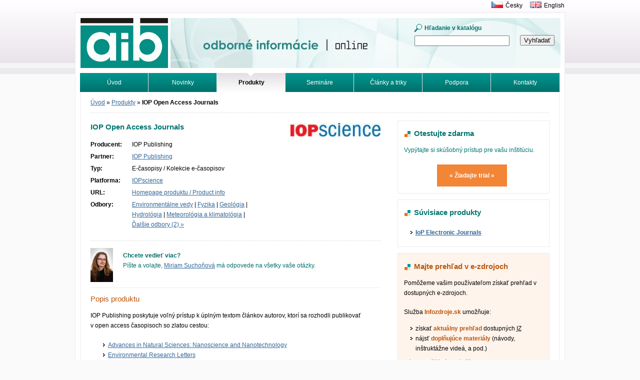

--- FILE ---
content_type: text/html; charset=utf-8
request_url: https://www.aib.sk/produkty/3035-iop-open-access-journals/
body_size: 5180
content:
<!DOCTYPE html>
<html>
	<head>
		<meta http-equiv="X-UA-Compatible" content="IE=edge">
		<meta charset="utf-8">
		<title>IOP Open Access Journals | Albertina icome Bratislava</title>
		<link rel="stylesheet" media="screen,projection,tv" href="/css/default.min.css" type="text/css">
		<link rel="shortcut icon" href="/favicon.ico" type="image/x-icon">

<meta property="og:title" content="IOP Open Access Journals">
<meta property="og:type" content="article">
<meta property="og:url" content="https://www.aib.sk/produkty/3035-iop-open-access-journals/">
<meta property="og:image" content="https://www.aib.sk/img/product/31-181563556.jpg">
<meta property="og:image:width" content="180">
<meta property="og:image:height" content="27">
	</head>
	<body>
		<div id="main">
			<div id="head">
				<p id="logo"><a href="/"><img src="/img/logo-aib.gif" width="175" height="100" alt=""></a></p>
				<h1>Odborné informácie. Online.<span></span></h1>
<form action="/produkty/3035-iop-open-access-journals/" method="post" id="frm-searchForm-form">
	<fieldset>
		<label for="frm-searchForm-form-term" class="search">Hľadanie v katalógu</label>
		<br>
		<input type="text" name="term" id="frm-searchForm-form-term" class="text">
	</fieldset>
	<p class="button">
		<input type="submit" name="search" value="Vyhľadať">
	</p>
<input type="hidden" name="_do" value="searchForm-form-submit"></form>
			</div>
			<div id="lang">
				<p><a href="https://www.aip.cz" title="Albertina icome Praha"><img src="/img/cz.gif" width="23" height="13" alt=""></a><a href="https://www.aip.cz" title="Albertina icome Praha">Česky</a><a href="/en/"><img src="/img/en.gif" width="23" height="13" alt=""></a><a href="/en/">English</a></p>
			</div>
<div id="menu">
	<ul>
		<li>
			<a href="/">
				Úvod
			</a>
		</li>
		<li>
			<a href="/novinky/">
				Novinky
			</a>
		</li>
		<li>
			<a href="/produkty/">
				<strong>Produkty</strong>
			</a>
		</li>
		<li>
			<a href="/seminare/">
				Semináre
			</a>
		</li>
		<li>
			<a href="/clanky/">
				Články a triky
			</a>
		</li>
		<li>
			<a href="/podpora/">
				Podpora
			</a>
		</li>
		<li>
			<a href="/kontakt/">
				Kontakty
			</a>
		</li>
		<li>
			<a href="/hladat/">
				Vyhľadávanie
			</a>
		</li>
		<li>
			<a href="/tutorialy/">
				Tutoriály
			</a>
		</li>
	</ul>
</div>
			<div id="in">
				<div id="inbox">
<div id="crumb">
	<p>
			<a href="/">
				Úvod</a>
			<span>&raquo;</span>
			<a href="/produkty/">
				Produkty</a>
			<span>&raquo;</span>
			
				<strong>IOP Open Access Journals</strong>
	</p>
</div>

<div id="textlist">
	<div id="products">
		<div class="leftcol">
			<div id="product-detail">


<div class="illustration">
	
		<img src="/img/product/31-181563556.jpg" width="180" height="27" alt="">
	
</div>

				<h2>IOP Open Access Journals</h2>

				<div class="table">
					<table>
						<tbody>
							<tr>
								<th>Producent:</th>
								<td>IOP Publishing</td>
							</tr>

							<tr>
								<th>Partner:</th>
								<td>
									<a href="/produkty/partneri/26-iop-publishing/"
										target="_blank"
									>
										IOP Publishing
									</a>
								</td>
							</tr>

							<tr>
								<th>Typ:</th>
								<td>E-časopisy / Kolekcie e-časopisov</td>
							</tr>

							<tr>
								<th>Platforma:</th>
								<td>
									<a href="/produkty/31-iopscience/">IOPscience</a>
								</td>
							</tr>

							<tr>
								<th>URL:</th>
								<td>
									<a href="https://iopscience.iop.org/info/page/openaccess" title="Podrobné informácie od výrobcu">Homepage produktu / Product info</a>
								</td>
							</tr>

							<tr>
								<th>Odbory:</th>

								<td>
										<a href="/produkty/prirodne-vedy/aplikovane-vedy/environmentalne-vedy/">Environmentálne vedy</a>&nbsp;<span>|</span>

										<a href="/produkty/prirodne-vedy/matematika-fyzika/fyzika/">Fyzika</a>&nbsp;<span>|</span>

										<a href="/produkty/prirodne-vedy/zem-vesmir/geologia/">Geológia</a>&nbsp;<span>|</span>

										<a href="/produkty/prirodne-vedy/zem-vesmir/hydrologia/">Hydrológia</a>&nbsp;<span>|</span>

										<a href="/produkty/prirodne-vedy/zem-vesmir/meteorologia-klimatologia/">Meteorológia a klimatológia</a>&nbsp;<span>|</span>

											<a href="#" id="discipline-more" title="Zobraziť všetky odbory">Ďalšie odbory (2) &raquo;</a>
											<div id="discipline-hidden">
										<a href="/produkty/technologie-vyroba/technicke-odbory/materialove-vedy-inzinierstvo/">Materiálové vedy a inžinierstvo</a>&nbsp;<span>|</span>

										<a href="/produkty/technologie-vyroba/technicke-odbory/nanotechnologie-nanovedy/">Nanotechnológie a nanovedy</a>&nbsp;											</div>
								</td>
							</tr>
						</tbody>
					</table>
				</div>

<div id="contact-box">
	<a href="/kontakt/tim/#miriam-suchonova"><div class="illustration">
	<img src="/img/photo/detail/miriam-suchonova.jpg" width="45" height="68" alt="">
</div>
</a>

	<p><strong>Chcete vedieť viac?</strong><br>
		Píšte a volajte, <a href="mailto:miriam.suchonova@aib.sk">Miriam Suchoňová</a> má odpovede na všetky vaše otázky.
	</p>

	<div class="end"></div>
</div>

				<h3>Popis produktu</h3>
				<p>IOP Publishing poskytuje voľný prístup k úplným textom článkov
autorov, ktorí sa rozhodli publikovať v open access časopisoch so zlatou
cestou:</p>

<ul>
	<li><a href="https://iopscience.iop.org/journal/2043-6262">Advances in Natural
	Sciences: Nanoscience and Nanotechnology</a></li>

	<li><a href="https://iopscience.iop.org/1748-9326">Environmental Research
	Letters</a></li>

	<li><a href="https://iopscience.iop.org/1755-1315">IOP Conference Series: Earth
	and Environmental Science</a></li>

	<li><a href="https://iopscience.iop.org/1757-899X">IOP Conference Series:
	Materials Science and Engineering</a></li>

	<li><a
	href="https://iopscience.iop.org/journal/2399-6528/page/scope-and-key-information">Journal
	of Physics Communications</a></li>

	<li><a href="https://iopscience.iop.org/1742-6596">Journal of Physics:
	Conference Series</a></li>

	<li><a href="https://iopscience.iop.org/journal/2515-7655">Journal of Physics:
	Energy</a></li>

	<li><a href="https://iopscience.iop.org/journal/2515-7655">Journal of Physics:
	Materials</a></li>

	<li><a href="https://iopscience.iop.org/journal/2515-7647">Journal of Physics:
	Photonics</a></li>

	<li><a href="https://iopscience.iop.org/journal/1367-2630">New Journal of
	Physics</a></li>
</ul>

<p>Ďalšie open access články sú dostupné <a
href="https://iopscience.iop.org/info/page/openaccess">v hybridných
časopisoch</a> so zelenou cestou otvoreného prístupu. Vo výsledkoch
vyhľadávania sú označené červeným nápisom <em>open access</em>.</p>


				<div id="news">
					<h2>Najnovšie novinky</h2>
					<div id="snippet--news">
						<ul>
							<li><a href="/novinky/2523-e-knihy-iop-publishing-slavi-10-let-soutezte-o-ceny/">E-knihy IOP Publishing slaví 10 let, soutěžte o ceny</a>
								<em>(14. 3. 2023)</em></li>
							<li><a href="/novinky/2402-prestizni-casopisy-pro-astronomii-od-ledna-v-rezimu-gold-open-access/">Prestižní časopisy pro astronomii od ledna v režimu gold open access</a>
								<em>(20. 9. 2021)</em></li>
							<li><a href="/novinky/2348-vedci-z-cr-opet-mezi-ocenenymi-recenzenty-casopisu-iop-publishing/">Vědci z ČR opět mezi oceněnými recenzenty časopisů IOP Publishing</a>
								<em>(28. 5. 2021)</em></li>
							<li><a href="/novinky/2276-iop-publishing-rozsiruje-portfolio-oa-casopisu-o-neuromorphic-computing-and-engineering/">IOP Publishing rozšiřuje portfolio OA časopisů o Neuromorphic Computing and Engineering</a>
								<em>(12. 1. 2021)</em></li>
							<li><a href="/novinky/2223-iop-spousti-certifikacni-program-pro-zacinajici-recenzenty/">IOP spouští certifikační program pro začínající recenzenty</a>
								<em>(26. 9. 2020)</em></li>
						</ul>
						<p class="more">
							<a href="/produkty/3035-iop-open-access-journals/?do=newsHistory" class="ajax" title="Zobraziť všetky dostupné novinky">Zobraziť všetko</a>
						</p>
					</div>
				</div>

				<div id="tools">
					<h2>Užitočné nástroje a materiály</h2>

					<div>
						<h3>Články</h3>
<div class="tool-list">
	<ul>
		<li>
				<img src="https://www.aib.sk/img/base/icons/url.gif" width="16" height="16" alt="">
				<a href="http://iopscience.iop.org/bookListInfo/author-webinars">IOP - Meet the author webinar series</a>

		</li>
	</ul>
</div>
					</div>
					<div>
						<h3>Manuály a používateľská dokumentácia</h3>
<div class="tool-list">
	<ul>
		<li>
				<img src="https://www.aib.sk/img/base/icons/url.gif" width="16" height="16" alt="">
				<a href="https://iopscience.iop.org/page/tutorials">IOPscience extra - video tutorials</a>

				<p>Několik videonávodů pro práci s IOPscience</p>

		</li>
		<li>
				<img src="https://www.aib.sk/img/base/icons/url.gif" width="16" height="16" alt="">
				<a href="https://iopscience.iop.org/page/RSS">IOPscience RSS feeds</a>

				<p>Získejte přehled o nejnovších článcích přes RSS kanály.</p>

		</li>
		<li>
				<img src="https://www.aib.sk/img/base/icons/url.gif" width="16" height="16" alt="">
				<a href="https://iopscience.iop.org/page/myiopscience_info.html?subpage=/myiopscience">My IOPscience</a>

				<p>Návod, ako si vytvoríte osobný účet na platforme IOPscience, aby ste
automaticky dostávali e-mailom obsahy najnovších vydaní e-časopisov alebo
článkov a vyťažili maximum z IOPscience:</p>

<ul>
	<li>označte si články štítkami (tags) a vytvárajte si tak zoznamy
	článkov</li>

	<li>uložte si časté vyhľadávania, aby ste sa rýchlo dostali k najnovším
	článkom týkajúcich sa vašich záujmov</li>

	<li>nastavte si alerty k vyhľadávaniam, aby ste automaticky dostali e-mailom
	správu o nových článkoch</li>

	<li>nastavte si alerty, aby ste dostávali e-mailom správu o nových vydaniach
	vašich obľúbených časopisov</li>

	<li>získajte prehľad o článkoch, ktoré ste stiahli za posledné
	3 mesiace</li>

	<li>upravte si domovskú stránku IOPscience, aby zobrazovala nové články,
	ktoré sú relevantné pre váš výskum či štúdium</li>
</ul>

		</li>
		<li>
				<img src="https://www.aib.sk/img/base/icons/url.gif" width="16" height="16" alt="">
				<a href="https://iopscience.iop.org/page/FAQs">IOPscience FAQ - často kladené otázky</a>

				<p>IOPscience v otázkách a odpovědích.</p>

		</li>
	</ul>
</div>
					</div>
					<div>
						<h3>Propagačné materiály</h3>
<div class="tool-list">
	<ul>
		<li>
				<img src="https://www.aib.sk/img/base/icons/url.gif" width="16" height="16" alt="">
				<a href="https://iopscience.iop.org/page/support">IOPscience - Support materials</a>

				<p>Plakát, logo, banner, FAQ a oznam pro sdílení přístupu v rámci
instituce s uživateli.</p>

		</li>
		<li>
				<img src="https://www.aib.sk/img/base/icons/pdf.gif" width="16" height="16" alt="">
<a href="/download/tools/1917-iop-publishing-love-your-library-poster.pdf">IOP Publishing - Love Your Library plakát</a>
				<p><strong>610.92 kB</strong></p>

		</li>
	</ul>
</div>
					</div>
					<div>
						<h3>Školiace materiály</h3>
<div class="tool-list">
	<ul>
		<li>
				<img src="https://www.aib.sk/img/base/icons/url.gif" width="16" height="16" alt="">
				<a href="https://iopscience.iop.org/page/tutorials">IOPscience Tutorials</a>

		</li>
	</ul>
</div>
					</div>
					<div>
						<h3>Materiály pre administrátorov</h3>
<div class="tool-list">
	<ul>
		<li>
				<img src="https://www.aib.sk/img/base/icons/url.gif" width="16" height="16" alt="">
				<a href="https://cms.iopscience.org/5a2e2c79-49c1-11e6-8900-472a26945599/IOP-Discovery-Guide_Summon.docx">Providing maximum discoverability of IOP content in the Summon service</a>

		</li>
		<li>
				<img src="https://www.aib.sk/img/base/icons/url.gif" width="16" height="16" alt="">
				<a href="https://iopscience.iop.org/page/remote-access-guidelines">IOPscience Remote Access Guidelines</a>

				<p>Vzdialený prístup cez Shibboleth, VPN alebo proxy server. Prístup cez
Google CASA a Google Scholar.</p>

		</li>
	</ul>
</div>
					</div>
					<div>
						<h3>Ostatné</h3>
<div class="tool-list">
	<ul>
		<li>
				<img src="https://www.aib.sk/img/base/icons/pdf.gif" width="16" height="16" alt="">
<a href="/download/tools/2688-iop-publishing-scientific-webinars-for-your-researchers-december-2021.pdf">IOP Publishing scientific webinars</a>
				<p><strong>1.17 MB</strong></p>

		</li>
	</ul>
</div>
					</div>
				</div>
			</div>
		</div>

<div class="sidebar">


<div class="sidebar-box">
	<h2>Otestujte zdarma</h2>

	<p>Vypýtajte si skúšobný prístup pre vašu inštitúciu.</p>
		<p class="cta">
			<a href="mailto:lucia.polednikova@aip.cz?subject=Trial - IOP Open Access Journals" title="Vybavíme vám trial, dajte nám vedieť">&laquo;&nbsp;Žiadajte trial&nbsp;&raquo;</a>
		</p>
</div>



<div class="sidebar-box">
	<h2>Súvisiace produkty</h2>
	<ul>
		<li>
			<a href="/produkty/860-iop-electronic-journals/" title="Podrobné informácie o produkte">IoP Electronic Journals</a>
		</li>
	</ul>
</div>
<div class="sidebar-box sidebar-box-pink">
	<h2>Majte prehľad v e-zdrojoch</h2>

	<p>Pomôžeme vašim používateľom získať prehľad v dostupných e-zdrojoch.</p>

	<p>Služba <strong>Infozdroje.sk</strong> umožňuje:</p>
	<ul>
		<li>získať <strong>aktuálny prehľad</strong> dostupných <abbr title="informačných zdrojov">IZ</abbr></li>
		<li>nájsť <strong>doplňujúce materiály</strong> (návody, inštruktážne videá, a pod.)</li>
	</ul>

	<h3>Ako využiť túto službu?</h3>

	<p>Službu poskytujeme <strong>zákazníkom našej spoločnosti zdarma</strong>. Po prístupe automaticky zobrazí všetky aktuálne dostupné e-zdroje, poskytnuté našou spoločnosťou.</p>

	<p class="more">
		<a href="https://www.infozdroje.sk" title="Aké e-zdroje mám momentálne k dispozícii?">Spoznajte svoje Infozdroje.sk</a>
	</p>
</div>
</div>

	</div>
</div>
				</div>
			</div>
			<div id="foot">
				<div class="in">
					<address class="left vcard">
						<strong>Kontaktujte nás</strong><br>
						<span class="fn org">Albertina icome Bratislava, s.r.o.</span>, <span class="adr"><span class="street-address">Cukrová 14</span>, <span class="postal-code">813 39</span> <span class="locality">Bratislava 1</span></span><br>
						tel.: <span class="tel">02-529 324 50</span><br>
						e-mail: <a href="mailto:aib@aib.sk" title="Kontaktujte nás" class="email">aib@aib.sk</a>
					</address>
				</div>
			</div>
		</div>
		<script type="text/javascript" src="/js/app.min.js"></script>

<script type="text/javascript">
	var _gaq = _gaq || []
	_gaq.push(['_setAccount', "UA-1166140-8"])
	_gaq.push(['_trackPageview']);

	(function() {
		var ga = document.createElement('script')
		ga.type = 'text/javascript'
		ga.async = true
		ga.src = ('https:' == document.location.protocol ? 'https://ssl' : 'http://www') + '.google-analytics.com/ga.js'
		var s = document.getElementsByTagName('script')[0]
		s.parentNode.insertBefore(ga, s)
	})()
</script>

<!-- Google tag (gtag.js) -->
<script async src="https://www.googletagmanager.com/gtag/js?id=G-2187H6037Q"></script>
<script>
    window.dataLayer = window.dataLayer || [];
    function gtag(){ dataLayer.push(arguments); }
    gtag('js', new Date());

    gtag('config', "G-2187H6037Q");
</script>
	</body>
</html>
